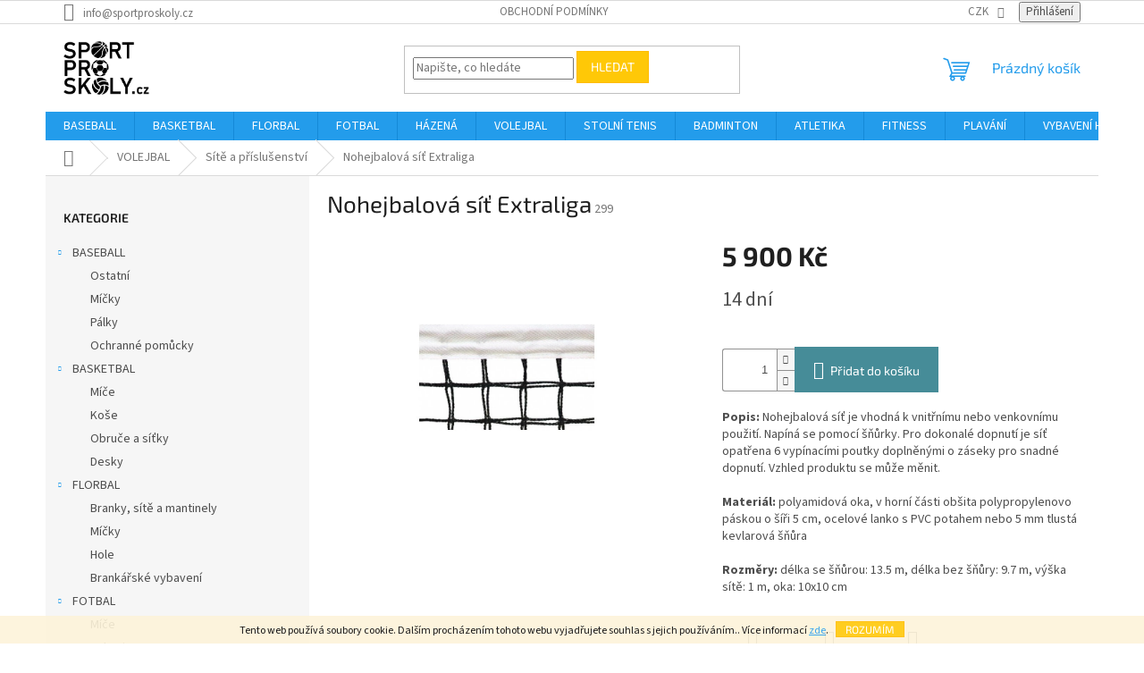

--- FILE ---
content_type: text/html; charset=utf-8
request_url: https://www.sportproskoly.cz/site-2/nohejbalova-sit-extraliga/
body_size: 20562
content:
<!doctype html><html lang="cs" dir="ltr" class="header-background-light external-fonts-loaded"><head><meta charset="utf-8" /><meta name="viewport" content="width=device-width,initial-scale=1" /><title>Nohejbalová síť Extraliga - Sportproškoly</title><link rel="preconnect" href="https://cdn.myshoptet.com" /><link rel="dns-prefetch" href="https://cdn.myshoptet.com" /><link rel="preload" href="https://cdn.myshoptet.com/prj/dist/master/cms/libs/jquery/jquery-1.11.3.min.js" as="script" /><link href="https://cdn.myshoptet.com/prj/dist/master/cms/templates/frontend_templates/shared/css/font-face/source-sans-3.css" rel="stylesheet"><link href="https://cdn.myshoptet.com/prj/dist/master/cms/templates/frontend_templates/shared/css/font-face/exo-2.css" rel="stylesheet"><link href="https://cdn.myshoptet.com/prj/dist/master/shop/dist/font-shoptet-11.css.62c94c7785ff2cea73b2.css" rel="stylesheet"><script>
dataLayer = [];
dataLayer.push({'shoptet' : {
    "pageId": 1254,
    "pageType": "productDetail",
    "currency": "CZK",
    "currencyInfo": {
        "decimalSeparator": ",",
        "exchangeRate": 1,
        "priceDecimalPlaces": 2,
        "symbol": "K\u010d",
        "symbolLeft": 0,
        "thousandSeparator": " "
    },
    "language": "cs",
    "projectId": 308297,
    "product": {
        "id": 299,
        "guid": "ef78040e-ac6e-11e9-ac23-ac1f6b0076ec",
        "hasVariants": false,
        "codes": [
            {
                "code": 299
            }
        ],
        "code": "299",
        "name": "Nohejbalov\u00e1 s\u00ed\u0165 Extraliga",
        "appendix": "",
        "weight": 0,
        "currentCategory": "VOLEJBAL | S\u00edt\u011b a p\u0159\u00edslu\u0161enstv\u00ed",
        "currentCategoryGuid": "ac5208b6-66fa-11ec-a065-0cc47a6c92bc",
        "defaultCategory": "VOLEJBAL | S\u00edt\u011b a p\u0159\u00edslu\u0161enstv\u00ed",
        "defaultCategoryGuid": "ac5208b6-66fa-11ec-a065-0cc47a6c92bc",
        "currency": "CZK",
        "priceWithVat": 5900
    },
    "cartInfo": {
        "id": null,
        "freeShipping": false,
        "freeShippingFrom": null,
        "leftToFreeGift": {
            "formattedPrice": "0 K\u010d",
            "priceLeft": 0
        },
        "freeGift": false,
        "leftToFreeShipping": {
            "priceLeft": null,
            "dependOnRegion": null,
            "formattedPrice": null
        },
        "discountCoupon": [],
        "getNoBillingShippingPrice": {
            "withoutVat": 0,
            "vat": 0,
            "withVat": 0
        },
        "cartItems": [],
        "taxMode": "ORDINARY"
    },
    "cart": [],
    "customer": {
        "priceRatio": 1,
        "priceListId": 1,
        "groupId": null,
        "registered": false,
        "mainAccount": false
    }
}});
</script>
<meta property="og:type" content="website"><meta property="og:site_name" content="sportproskoly.cz"><meta property="og:url" content="https://www.sportproskoly.cz/site-2/nohejbalova-sit-extraliga/"><meta property="og:title" content="Nohejbalová síť Extraliga - Sportproškoly"><meta name="author" content="Sportproškoly"><meta name="web_author" content="Shoptet.cz"><meta name="dcterms.rightsHolder" content="www.sportproskoly.cz"><meta name="robots" content="index,follow"><meta property="og:image" content="https://cdn.myshoptet.com/usr/www.sportproskoly.cz/user/shop/big/299_extraliga-nohejbal.jpg?5d3595e9"><meta property="og:description" content="Nohejbalová síť Extraliga. Popis: Nohejbalová síť je vhodná k vnitřnímu nebo venkovnímu použití. Napíná se pomocí šňůrky. Pro dokonalé dopnutí je síť opatřena 6 vypínacími poutky doplněnými o záseky pro snadné dopnutí. Vzhled produktu se může měnit.Materiál: polyamidová oka, v horní části obšita polypropylenovo páskou…"><meta name="description" content="Nohejbalová síť Extraliga. Popis: Nohejbalová síť je vhodná k vnitřnímu nebo venkovnímu použití. Napíná se pomocí šňůrky. Pro dokonalé dopnutí je síť opatřena 6 vypínacími poutky doplněnými o záseky pro snadné dopnutí. Vzhled produktu se může měnit.Materiál: polyamidová oka, v horní části obšita polypropylenovo páskou…"><meta property="product:price:amount" content="5900"><meta property="product:price:currency" content="CZK"><style>:root {--color-primary: #239ceb;--color-primary-h: 204;--color-primary-s: 83%;--color-primary-l: 53%;--color-primary-hover: #1997e5;--color-primary-hover-h: 203;--color-primary-hover-s: 80%;--color-primary-hover-l: 50%;--color-secondary: #468c98;--color-secondary-h: 189;--color-secondary-s: 37%;--color-secondary-l: 44%;--color-secondary-hover: #3b7580;--color-secondary-hover-h: 190;--color-secondary-hover-s: 37%;--color-secondary-hover-l: 37%;--color-tertiary: #ffc807;--color-tertiary-h: 47;--color-tertiary-s: 100%;--color-tertiary-l: 51%;--color-tertiary-hover: #ffbb00;--color-tertiary-hover-h: 44;--color-tertiary-hover-s: 100%;--color-tertiary-hover-l: 50%;--color-header-background: #ffffff;--template-font: "Source Sans 3";--template-headings-font: "Exo 2";--header-background-url: none;--cookies-notice-background: #1A1937;--cookies-notice-color: #F8FAFB;--cookies-notice-button-hover: #f5f5f5;--cookies-notice-link-hover: #27263f;--templates-update-management-preview-mode-content: "Náhled aktualizací šablony je aktivní pro váš prohlížeč."}</style>
    
    <link href="https://cdn.myshoptet.com/prj/dist/master/shop/dist/main-11.less.5a24dcbbdabfd189c152.css" rel="stylesheet" />
                <link href="https://cdn.myshoptet.com/prj/dist/master/shop/dist/mobile-header-v1-11.less.1ee105d41b5f713c21aa.css" rel="stylesheet" />
    
    <script>var shoptet = shoptet || {};</script>
    <script src="https://cdn.myshoptet.com/prj/dist/master/shop/dist/main-3g-header.js.05f199e7fd2450312de2.js"></script>
<!-- User include --><!-- /User include --><link rel="shortcut icon" href="/favicon.ico" type="image/x-icon" /><link rel="canonical" href="https://www.sportproskoly.cz/site-2/nohejbalova-sit-extraliga/" />    <!-- Global site tag (gtag.js) - Google Analytics -->
    <script async src="https://www.googletagmanager.com/gtag/js?id=UA-146671921-1"></script>
    <script>
        
        window.dataLayer = window.dataLayer || [];
        function gtag(){dataLayer.push(arguments);}
        

        
        gtag('js', new Date());

                gtag('config', 'UA-146671921-1', { 'groups': "UA" });
        
        
        
        
        
        
        
        
                gtag('set', 'currency', 'CZK');

        gtag('event', 'view_item', {
            "send_to": "UA",
            "items": [
                {
                    "id": "299",
                    "name": "Nohejbalov\u00e1 s\u00ed\u0165 Extraliga",
                    "category": "VOLEJBAL \/ S\u00edt\u011b a p\u0159\u00edslu\u0161enstv\u00ed",
                                                            "price": 4876.03
                }
            ]
        });
        
        
        
        
        
        
        
        
        
        
        
        
        document.addEventListener('DOMContentLoaded', function() {
            if (typeof shoptet.tracking !== 'undefined') {
                for (var id in shoptet.tracking.bannersList) {
                    gtag('event', 'view_promotion', {
                        "send_to": "UA",
                        "promotions": [
                            {
                                "id": shoptet.tracking.bannersList[id].id,
                                "name": shoptet.tracking.bannersList[id].name,
                                "position": shoptet.tracking.bannersList[id].position
                            }
                        ]
                    });
                }
            }

            shoptet.consent.onAccept(function(agreements) {
                if (agreements.length !== 0) {
                    console.debug('gtag consent accept');
                    var gtagConsentPayload =  {
                        'ad_storage': agreements.includes(shoptet.config.cookiesConsentOptPersonalisation)
                            ? 'granted' : 'denied',
                        'analytics_storage': agreements.includes(shoptet.config.cookiesConsentOptAnalytics)
                            ? 'granted' : 'denied',
                                                                                                'ad_user_data': agreements.includes(shoptet.config.cookiesConsentOptPersonalisation)
                            ? 'granted' : 'denied',
                        'ad_personalization': agreements.includes(shoptet.config.cookiesConsentOptPersonalisation)
                            ? 'granted' : 'denied',
                        };
                    console.debug('update consent data', gtagConsentPayload);
                    gtag('consent', 'update', gtagConsentPayload);
                    dataLayer.push(
                        { 'event': 'update_consent' }
                    );
                }
            });
        });
    </script>
</head><body class="desktop id-1254 in-site-2 template-11 type-product type-detail multiple-columns-body columns-3 ums_forms_redesign--off ums_a11y_category_page--on ums_discussion_rating_forms--off ums_flags_display_unification--on ums_a11y_login--on mobile-header-version-1"><noscript>
    <style>
        #header {
            padding-top: 0;
            position: relative !important;
            top: 0;
        }
        .header-navigation {
            position: relative !important;
        }
        .overall-wrapper {
            margin: 0 !important;
        }
        body:not(.ready) {
            visibility: visible !important;
        }
    </style>
    <div class="no-javascript">
        <div class="no-javascript__title">Musíte změnit nastavení vašeho prohlížeče</div>
        <div class="no-javascript__text">Podívejte se na: <a href="https://www.google.com/support/bin/answer.py?answer=23852">Jak povolit JavaScript ve vašem prohlížeči</a>.</div>
        <div class="no-javascript__text">Pokud používáte software na blokování reklam, může být nutné povolit JavaScript z této stránky.</div>
        <div class="no-javascript__text">Děkujeme.</div>
    </div>
</noscript>

        <div id="fb-root"></div>
        <script>
            window.fbAsyncInit = function() {
                FB.init({
//                    appId            : 'your-app-id',
                    autoLogAppEvents : true,
                    xfbml            : true,
                    version          : 'v19.0'
                });
            };
        </script>
        <script async defer crossorigin="anonymous" src="https://connect.facebook.net/cs_CZ/sdk.js"></script>    <div class="cookie-ag-wrap">
        <div class="site-msg cookies" data-testid="cookiePopup" data-nosnippet>
            <form action="">
                Tento web používá soubory cookie. Dalším procházením tohoto webu vyjadřujete souhlas s jejich používáním.. Více informací <a href="http://www.sportproskoly.cz/podminky-ochrany-osobnich-udaju/" target="\">zde</a>.
                <button type="submit" class="btn btn-xs btn-default CookiesOK" data-cookie-notice-ttl="7" data-testid="buttonCookieSubmit">Rozumím</button>
            </form>
        </div>
            </div>
<a href="#content" class="skip-link sr-only">Přejít na obsah</a><div class="overall-wrapper"><div class="user-action"><div class="container">
    <div class="user-action-in">
                    <div id="login" class="user-action-login popup-widget login-widget" role="dialog" aria-labelledby="loginHeading">
        <div class="popup-widget-inner">
                            <h2 id="loginHeading">Přihlášení k vašemu účtu</h2><div id="customerLogin"><form action="/action/Customer/Login/" method="post" id="formLoginIncluded" class="csrf-enabled formLogin" data-testid="formLogin"><input type="hidden" name="referer" value="" /><div class="form-group"><div class="input-wrapper email js-validated-element-wrapper no-label"><input type="email" name="email" class="form-control" autofocus placeholder="E-mailová adresa (např. jan@novak.cz)" data-testid="inputEmail" autocomplete="email" required /></div></div><div class="form-group"><div class="input-wrapper password js-validated-element-wrapper no-label"><input type="password" name="password" class="form-control" placeholder="Heslo" data-testid="inputPassword" autocomplete="current-password" required /><span class="no-display">Nemůžete vyplnit toto pole</span><input type="text" name="surname" value="" class="no-display" /></div></div><div class="form-group"><div class="login-wrapper"><button type="submit" class="btn btn-secondary btn-text btn-login" data-testid="buttonSubmit">Přihlásit se</button><div class="password-helper"><a href="/registrace/" data-testid="signup" rel="nofollow">Nová registrace</a><a href="/klient/zapomenute-heslo/" rel="nofollow">Zapomenuté heslo</a></div></div></div></form>
</div>                    </div>
    </div>

                            <div id="cart-widget" class="user-action-cart popup-widget cart-widget loader-wrapper" data-testid="popupCartWidget" role="dialog" aria-hidden="true">
    <div class="popup-widget-inner cart-widget-inner place-cart-here">
        <div class="loader-overlay">
            <div class="loader"></div>
        </div>
    </div>

    <div class="cart-widget-button">
        <a href="/kosik/" class="btn btn-conversion" id="continue-order-button" rel="nofollow" data-testid="buttonNextStep">Pokračovat do košíku</a>
    </div>
</div>
            </div>
</div>
</div><div class="top-navigation-bar" data-testid="topNavigationBar">

    <div class="container">

        <div class="top-navigation-contacts">
            <strong>Zákaznická podpora:</strong><a href="mailto:info@sportproskoly.cz" class="project-email" data-testid="contactboxEmail"><span>info@sportproskoly.cz</span></a>        </div>

                            <div class="top-navigation-menu">
                <div class="top-navigation-menu-trigger"></div>
                <ul class="top-navigation-bar-menu">
                                            <li class="top-navigation-menu-item-39">
                            <a href="/obchodni-podminky/">Obchodní podmínky</a>
                        </li>
                                    </ul>
                <ul class="top-navigation-bar-menu-helper"></ul>
            </div>
        
        <div class="top-navigation-tools">
            <div class="responsive-tools">
                <a href="#" class="toggle-window" data-target="search" aria-label="Hledat" data-testid="linkSearchIcon"></a>
                                                            <a href="#" class="toggle-window" data-target="login"></a>
                                                    <a href="#" class="toggle-window" data-target="navigation" aria-label="Menu" data-testid="hamburgerMenu"></a>
            </div>
                <div class="dropdown">
        <span>Ceny v:</span>
        <button id="topNavigationDropdown" type="button" data-toggle="dropdown" aria-haspopup="true" aria-expanded="false">
            CZK
            <span class="caret"></span>
        </button>
        <ul class="dropdown-menu" aria-labelledby="topNavigationDropdown"><li><a href="/action/Currency/changeCurrency/?currencyCode=CZK" rel="nofollow">CZK</a></li><li><a href="/action/Currency/changeCurrency/?currencyCode=EUR" rel="nofollow">EUR</a></li></ul>
    </div>
            <button class="top-nav-button top-nav-button-login toggle-window" type="button" data-target="login" aria-haspopup="dialog" aria-controls="login" aria-expanded="false" data-testid="signin"><span>Přihlášení</span></button>        </div>

    </div>

</div>
<header id="header"><div class="container navigation-wrapper">
    <div class="header-top">
        <div class="site-name-wrapper">
            <div class="site-name"><a href="/" data-testid="linkWebsiteLogo"><img src="https://cdn.myshoptet.com/usr/www.sportproskoly.cz/user/logos/kreslic___pl__tno_2-1.jpg" alt="Sportproškoly" fetchpriority="low" /></a></div>        </div>
        <div class="search" itemscope itemtype="https://schema.org/WebSite">
            <meta itemprop="headline" content="Sítě a příslušenství"/><meta itemprop="url" content="https://www.sportproskoly.cz"/><meta itemprop="text" content="Nohejbalová síť Extraliga. Popis: Nohejbalová síť je vhodná k vnitřnímu nebo venkovnímu použití. Napíná se pomocí šňůrky. Pro dokonalé dopnutí je síť opatřena 6 vypínacími poutky doplněnými o záseky pro snadné dopnutí. Vzhled produktu se může měnit.Materiál: polyamidová oka, v horní části obšita polypropylenovo..."/>            <form action="/action/ProductSearch/prepareString/" method="post"
    id="formSearchForm" class="search-form compact-form js-search-main"
    itemprop="potentialAction" itemscope itemtype="https://schema.org/SearchAction" data-testid="searchForm">
    <fieldset>
        <meta itemprop="target"
            content="https://www.sportproskoly.cz/vyhledavani/?string={string}"/>
        <input type="hidden" name="language" value="cs"/>
        
            
<input
    type="search"
    name="string"
        class="query-input form-control search-input js-search-input"
    placeholder="Napište, co hledáte"
    autocomplete="off"
    required
    itemprop="query-input"
    aria-label="Vyhledávání"
    data-testid="searchInput"
>
            <button type="submit" class="btn btn-default" data-testid="searchBtn">Hledat</button>
        
    </fieldset>
</form>
        </div>
        <div class="navigation-buttons">
                
    <a href="/kosik/" class="btn btn-icon toggle-window cart-count" data-target="cart" data-hover="true" data-redirect="true" data-testid="headerCart" rel="nofollow" aria-haspopup="dialog" aria-expanded="false" aria-controls="cart-widget">
        
                <span class="sr-only">Nákupní košík</span>
        
            <span class="cart-price visible-lg-inline-block" data-testid="headerCartPrice">
                                    Prázdný košík                            </span>
        
    
            </a>
        </div>
    </div>
    <nav id="navigation" aria-label="Hlavní menu" data-collapsible="true"><div class="navigation-in menu"><ul class="menu-level-1" role="menubar" data-testid="headerMenuItems"><li class="menu-item-1158" role="none"><a href="/baseball-2/" data-testid="headerMenuItem" role="menuitem" aria-expanded="false"><b>BASEBALL</b></a></li>
<li class="menu-item-1161" role="none"><a href="/basketbal-2/" data-testid="headerMenuItem" role="menuitem" aria-expanded="false"><b>BASKETBAL</b></a></li>
<li class="menu-item-1164" role="none"><a href="/florbal-2/" data-testid="headerMenuItem" role="menuitem" aria-expanded="false"><b>FLORBAL</b></a></li>
<li class="menu-item-1167" role="none"><a href="/fotbal-2/" data-testid="headerMenuItem" role="menuitem" aria-expanded="false"><b>FOTBAL</b></a></li>
<li class="menu-item-1170" role="none"><a href="/hazena-2/" data-testid="headerMenuItem" role="menuitem" aria-expanded="false"><b>HÁZENÁ</b></a></li>
<li class="menu-item-1173" role="none"><a href="/volejbal-2/" data-testid="headerMenuItem" role="menuitem" aria-expanded="false"><b>VOLEJBAL</b></a></li>
<li class="menu-item-1176" role="none"><a href="/stolni-tenis-2/" data-testid="headerMenuItem" role="menuitem" aria-expanded="false"><b>STOLNÍ TENIS</b></a></li>
<li class="menu-item-1155" role="none"><a href="/badminton-2/" data-testid="headerMenuItem" role="menuitem" aria-expanded="false"><b>BADMINTON</b></a></li>
<li class="menu-item-1335" role="none"><a href="/atletika/" data-testid="headerMenuItem" role="menuitem" aria-expanded="false"><b>ATLETIKA</b></a></li>
<li class="menu-item-1179" role="none"><a href="/fitness-2/" data-testid="headerMenuItem" role="menuitem" aria-expanded="false"><b>FITNESS</b></a></li>
<li class="menu-item-1362" role="none"><a href="/plavani/" data-testid="headerMenuItem" role="menuitem" aria-expanded="false"><b>PLAVÁNÍ</b></a></li>
<li class="menu-item-1182" role="none"><a href="/vybaveni-hriste/" data-testid="headerMenuItem" role="menuitem" aria-expanded="false"><b>VYBAVENÍ HRIŠTĚ</b></a></li>
<li class="menu-item-1185" role="none"><a href="/prislusenstvi-k-micum/" data-testid="headerMenuItem" role="menuitem" aria-expanded="false"><b>PŘÍSLUŠENSTVÍ K MÍČŮM</b></a></li>
<li class="menu-item-1188" role="none"><a href="/ostatni-2/" data-testid="headerMenuItem" role="menuitem" aria-expanded="false"><b>OSTATNÍ</b></a></li>
<li class="menu-item-1341" role="none"><a href="/kinball-2/" data-testid="headerMenuItem" role="menuitem" aria-expanded="false"><b>KINBALL</b></a></li>
<li class="menu-item-1424" role="none"><a href="/netradicni-hry/" data-testid="headerMenuItem" role="menuitem" aria-expanded="false"><b>NETRADIČNÍ HRY</b></a></li>
<li class="menu-item-1191" role="none"><a href="/materska-skola-2/" data-testid="headerMenuItem" role="menuitem" aria-expanded="false"><b>MATEŘSKÁ ŠKOLA</b></a></li>
<li class="menu-item-1356" role="none"><a href="/specialni-zs-a-ms-2/" data-testid="headerMenuItem" role="menuitem" aria-expanded="false"><b>SPECIÁLNÍ ZŠ A MŠ</b></a></li>
<li class="menu-item-1457" role="none"><a href="/vybijena/" data-testid="headerMenuItem" role="menuitem" aria-expanded="false"><b>VYBÍJENÁ</b></a></li>
<li class="menu-item-1463" role="none"><a href="/rugby/" data-testid="headerMenuItem" role="menuitem" aria-expanded="false"><b>RUGBY</b></a></li>
</ul>
    <ul class="navigationActions" role="menu">
                    <li class="ext" role="none">
                <a href="#">
                                            <span>
                            <span>Měna</span>
                            <span>(CZK)</span>
                        </span>
                                        <span class="submenu-arrow"></span>
                </a>
                <ul class="navigationActions__submenu menu-level-2" role="menu">
                    <li role="none">
                                                    <ul role="menu">
                                                                    <li class="navigationActions__submenu__item navigationActions__submenu__item--active" role="none">
                                        <a href="/action/Currency/changeCurrency/?currencyCode=CZK" rel="nofollow" role="menuitem">CZK</a>
                                    </li>
                                                                    <li class="navigationActions__submenu__item" role="none">
                                        <a href="/action/Currency/changeCurrency/?currencyCode=EUR" rel="nofollow" role="menuitem">EUR</a>
                                    </li>
                                                            </ul>
                                                                    </li>
                </ul>
            </li>
                            <li role="none">
                                    <a href="/login/?backTo=%2Fsite-2%2Fnohejbalova-sit-extraliga%2F" rel="nofollow" data-testid="signin" role="menuitem"><span>Přihlášení</span></a>
                            </li>
                        </ul>
</div><span class="navigation-close"></span></nav><div class="menu-helper" data-testid="hamburgerMenu"><span>Více</span></div>
</div></header><!-- / header -->


                    <div class="container breadcrumbs-wrapper">
            <div class="breadcrumbs navigation-home-icon-wrapper" itemscope itemtype="https://schema.org/BreadcrumbList">
                                                                            <span id="navigation-first" data-basetitle="Sportproškoly" itemprop="itemListElement" itemscope itemtype="https://schema.org/ListItem">
                <a href="/" itemprop="item" class="navigation-home-icon"><span class="sr-only" itemprop="name">Domů</span></a>
                <span class="navigation-bullet">/</span>
                <meta itemprop="position" content="1" />
            </span>
                                <span id="navigation-1" itemprop="itemListElement" itemscope itemtype="https://schema.org/ListItem">
                <a href="/volejbal-2/" itemprop="item" data-testid="breadcrumbsSecondLevel"><span itemprop="name">VOLEJBAL</span></a>
                <span class="navigation-bullet">/</span>
                <meta itemprop="position" content="2" />
            </span>
                                <span id="navigation-2" itemprop="itemListElement" itemscope itemtype="https://schema.org/ListItem">
                <a href="/site-2/" itemprop="item" data-testid="breadcrumbsSecondLevel"><span itemprop="name">Sítě a příslušenství</span></a>
                <span class="navigation-bullet">/</span>
                <meta itemprop="position" content="3" />
            </span>
                                            <span id="navigation-3" itemprop="itemListElement" itemscope itemtype="https://schema.org/ListItem" data-testid="breadcrumbsLastLevel">
                <meta itemprop="item" content="https://www.sportproskoly.cz/site-2/nohejbalova-sit-extraliga/" />
                <meta itemprop="position" content="4" />
                <span itemprop="name" data-title="Nohejbalová síť Extraliga">Nohejbalová síť Extraliga <span class="appendix"></span></span>
            </span>
            </div>
        </div>
    
<div id="content-wrapper" class="container content-wrapper">
    
    <div class="content-wrapper-in">
                                                <aside class="sidebar sidebar-left"  data-testid="sidebarMenu">
                                                                                                <div class="sidebar-inner">
                                                                                                        <div class="box box-bg-variant box-categories">    <div class="skip-link__wrapper">
        <span id="categories-start" class="skip-link__target js-skip-link__target sr-only" tabindex="-1">&nbsp;</span>
        <a href="#categories-end" class="skip-link skip-link--start sr-only js-skip-link--start">Přeskočit kategorie</a>
    </div>

<h4>Kategorie</h4>


<div id="categories"><div class="categories cat-01 expandable expanded" id="cat-1158"><div class="topic"><a href="/baseball-2/">BASEBALL<span class="cat-trigger">&nbsp;</span></a></div>

                    <ul class=" expanded">
                                        <li >
                <a href="/ostatni/">
                    Ostatní
                                    </a>
                                                                </li>
                                <li >
                <a href="/micky/">
                    Míčky
                                    </a>
                                                                </li>
                                <li >
                <a href="/palky-2/">
                    Pálky
                                    </a>
                                                                </li>
                                <li >
                <a href="/ochranne-pomucky/">
                    Ochranné pomůcky
                                    </a>
                                                                </li>
                </ul>
    </div><div class="categories cat-02 expandable expanded" id="cat-1161"><div class="topic"><a href="/basketbal-2/">BASKETBAL<span class="cat-trigger">&nbsp;</span></a></div>

                    <ul class=" expanded">
                                        <li >
                <a href="/mise/">
                    Míče
                                    </a>
                                                                </li>
                                <li >
                <a href="/kose/">
                    Koše
                                    </a>
                                                                </li>
                                <li >
                <a href="/obruce/">
                    Obruče a síťky
                                    </a>
                                                                </li>
                                <li >
                <a href="/desky/">
                    Desky
                                    </a>
                                                                </li>
                </ul>
    </div><div class="categories cat-01 expandable expanded" id="cat-1164"><div class="topic"><a href="/florbal-2/">FLORBAL<span class="cat-trigger">&nbsp;</span></a></div>

                    <ul class=" expanded">
                                        <li >
                <a href="/branky-site-a-mantinely/">
                    Branky, sítě a mantinely
                                    </a>
                                                                </li>
                                <li >
                <a href="/micky-2/">
                    Míčky
                                    </a>
                                                                </li>
                                <li >
                <a href="/hole/">
                    Hole
                                    </a>
                                                                </li>
                                <li >
                <a href="/brankarske-vybaveni/">
                    Brankářské vybavení
                                    </a>
                                                                </li>
                </ul>
    </div><div class="categories cat-02 expandable expanded" id="cat-1167"><div class="topic"><a href="/fotbal-2/">FOTBAL<span class="cat-trigger">&nbsp;</span></a></div>

                    <ul class=" expanded">
                                        <li >
                <a href="/mice-3/">
                    Míče
                                    </a>
                                                                </li>
                                <li >
                <a href="/rukavice/">
                    Rukavice
                                    </a>
                                                                </li>
                                <li >
                <a href="/branky-a-site-2/">
                    Branky a sítě
                                    </a>
                                                                </li>
                </ul>
    </div><div class="categories cat-01 expandable expanded" id="cat-1170"><div class="topic"><a href="/hazena-2/">HÁZENÁ<span class="cat-trigger">&nbsp;</span></a></div>

                    <ul class=" expanded">
                                        <li >
                <a href="/mice-4/">
                    Míče
                                    </a>
                                                                </li>
                                <li >
                <a href="/branky-a-site-3/">
                    Branky a sítě
                                    </a>
                                                                </li>
                </ul>
    </div><div class="categories cat-02 expandable active expanded" id="cat-1173"><div class="topic child-active"><a href="/volejbal-2/">VOLEJBAL<span class="cat-trigger">&nbsp;</span></a></div>

                    <ul class=" active expanded">
                                        <li >
                <a href="/mice-5/">
                    Míče
                                    </a>
                                                                </li>
                                <li class="
                active                                                 ">
                <a href="/site-2/">
                    Sítě a příslušenství
                                    </a>
                                                                </li>
                </ul>
    </div><div class="categories cat-01 expandable expanded" id="cat-1176"><div class="topic"><a href="/stolni-tenis-2/">STOLNÍ TENIS<span class="cat-trigger">&nbsp;</span></a></div>

                    <ul class=" expanded">
                                        <li >
                <a href="/sitky-2/">
                    Síťky
                                    </a>
                                                                </li>
                                <li >
                <a href="/micky-3/">
                    Míčky
                                    </a>
                                                                </li>
                                <li >
                <a href="/palky-3/">
                    Pálky
                                    </a>
                                                                </li>
                </ul>
    </div><div class="categories cat-02 expandable expanded" id="cat-1155"><div class="topic"><a href="/badminton-2/">BADMINTON<span class="cat-trigger">&nbsp;</span></a></div>

                    <ul class=" expanded">
                                        <li >
                <a href="/palky/">
                    Pálky
                                    </a>
                                                                </li>
                                <li >
                <a href="/micky-4/">
                    Míčky
                                    </a>
                                                                </li>
                                <li >
                <a href="/sitky/">
                    Síťky
                                    </a>
                                                                </li>
                </ul>
    </div><div class="categories cat-01 expandable expanded" id="cat-1335"><div class="topic"><a href="/atletika/">ATLETIKA<span class="cat-trigger">&nbsp;</span></a></div>

                    <ul class=" expanded">
                                        <li >
                <a href="/kriketove-micky/">
                    Hod
                                    </a>
                                                                </li>
                                <li >
                <a href="/beh/">
                    Běh
                                    </a>
                                                                </li>
                                <li >
                <a href="/skok/">
                    Skok
                                    </a>
                                                                </li>
                                <li >
                <a href="/pasma--stopky/">
                    Pásma, stopky
                                    </a>
                                                                </li>
                                <li >
                <a href="/prekazky/">
                    Překážky a frekvenční žebříky
                                    </a>
                                                                </li>
                </ul>
    </div><div class="categories cat-02 expandable expanded" id="cat-1179"><div class="topic"><a href="/fitness-2/">FITNESS<span class="cat-trigger">&nbsp;</span></a></div>

                    <ul class=" expanded">
                                        <li >
                <a href="/mice-6/">
                    Míče
                                    </a>
                                                                </li>
                                <li >
                <a href="/podlozky-a-karimatky/">
                    Podložky a karimatky
                                    </a>
                                                                </li>
                                <li >
                <a href="/vybaveni-posilovny/">
                    Vybavení posilovny
                                    </a>
                                                                </li>
                                <li >
                <a href="/svihadla-a-lana-2/">
                    Švihadla a lana
                                    </a>
                                                                </li>
                                <li >
                <a href="/balancni-prvky/">
                    Balanční prvky
                                    </a>
                                                                </li>
                                <li >
                <a href="/cinky/">
                    Činky
                                    </a>
                                                                </li>
                                <li >
                <a href="/trampoliny/">
                    Trampolíny
                                    </a>
                                                                </li>
                </ul>
    </div><div class="categories cat-01 expanded" id="cat-1362"><div class="topic"><a href="/plavani/">PLAVÁNÍ<span class="cat-trigger">&nbsp;</span></a></div></div><div class="categories cat-02 expandable expanded" id="cat-1182"><div class="topic"><a href="/vybaveni-hriste/">VYBAVENÍ HRIŠTĚ<span class="cat-trigger">&nbsp;</span></a></div>

                    <ul class=" expanded">
                                        <li >
                <a href="/naradi-2/">
                    Nářadí
                                    </a>
                                                                </li>
                                <li >
                <a href="/ochranne-site/">
                    Ochranné sítě
                                    </a>
                                                                </li>
                                <li >
                <a href="/zinenky-2/">
                    Žíněnky
                                    </a>
                                                                </li>
                                <li >
                <a href="/gymnasticke-koberce/">
                    Gymnastické koberce
                                    </a>
                                                                </li>
                                <li >
                <a href="/molitanove-gymnastcike-prvky/">
                    Molitanové gymnastciké prvky
                                    </a>
                                                                </li>
                                <li >
                <a href="/pocitadla-a-ukazatele-skore/">
                    Počítadla a ukazatelé skóre
                                    </a>
                                                                </li>
                </ul>
    </div><div class="categories cat-01 expandable expanded" id="cat-1185"><div class="topic"><a href="/prislusenstvi-k-micum/">PŘÍSLUŠENSTVÍ K MÍČŮM<span class="cat-trigger">&nbsp;</span></a></div>

                    <ul class=" expanded">
                                        <li >
                <a href="/vaky-a-site/">
                    Vaky a sítě
                                    </a>
                                                                </li>
                                <li >
                <a href="/pumpy-a-kompresory/">
                    Pumpy a kompresory
                                    </a>
                                                                </li>
                                <li >
                <a href="/jehlicky/">
                    Jehličky
                                    </a>
                                                                </li>
                                <li >
                <a href="/stojany-a-voziky/">
                    Stojany a vozíky
                                    </a>
                                                                </li>
                </ul>
    </div><div class="categories cat-02 expandable expanded" id="cat-1188"><div class="topic"><a href="/ostatni-2/">OSTATNÍ<span class="cat-trigger">&nbsp;</span></a></div>

                    <ul class=" expanded">
                                        <li >
                <a href="/rozlisovaci-dresy-3/">
                    Rozlišovací dresy
                                    </a>
                                                                </li>
                                <li >
                <a href="/kuzely-2/">
                    Kužely a kopule
                                    </a>
                                                                </li>
                                <li >
                <a href="/plastove-tyce/">
                    Plastové tyče
                                    </a>
                                                                </li>
                                <li >
                <a href="/ruzne/">
                    Různé
                                    </a>
                                                                </li>
                </ul>
    </div><div class="categories cat-01 expanded" id="cat-1341"><div class="topic"><a href="/kinball-2/">KINBALL<span class="cat-trigger">&nbsp;</span></a></div></div><div class="categories cat-02 expanded" id="cat-1424"><div class="topic"><a href="/netradicni-hry/">NETRADIČNÍ HRY<span class="cat-trigger">&nbsp;</span></a></div></div><div class="categories cat-01 expandable expanded" id="cat-1191"><div class="topic"><a href="/materska-skola-2/">MATEŘSKÁ ŠKOLA<span class="cat-trigger">&nbsp;</span></a></div>

                    <ul class=" expanded">
                                        <li >
                <a href="/naucne-prvky-2/">
                    Naučné prvky
                                    </a>
                                                                </li>
                                <li >
                <a href="/mice-7/">
                    Míče
                                    </a>
                                                                </li>
                                <li >
                <a href="/branky-4/">
                    Branky
                                    </a>
                                                                </li>
                                <li >
                <a href="/odrazela-a-kolobezky/">
                    Odrážela a koloběžky
                                    </a>
                                                                </li>
                                <li >
                <a href="/balancni-prvky-2/">
                    Balanční prvky
                                    </a>
                                                                </li>
                                <li >
                <a href="/padaky-2/">
                    Padáky
                                    </a>
                                                                </li>
                                <li >
                <a href="/obruce-a-ringo/">
                    Obruče, ringo a tyče
                                    </a>
                                                                </li>
                                <li >
                <a href="/ostatni-3/">
                    Ostatní
                                    </a>
                                                                </li>
                                <li >
                <a href="/venkovni-pomucky-2/">
                    Venkovní pomůcky
                                    </a>
                                                                </li>
                </ul>
    </div><div class="categories cat-02 expandable expanded" id="cat-1356"><div class="topic"><a href="/specialni-zs-a-ms-2/">SPECIÁLNÍ ZŠ A MŠ<span class="cat-trigger">&nbsp;</span></a></div>

                    <ul class=" expanded">
                                        <li >
                <a href="/zatezova-zviratka-2/">
                    Zátěžová zvířátka
                                    </a>
                                                                </li>
                                <li >
                <a href="/senzoricke-pomucky/">
                    Senzorické pomůcky
                                    </a>
                                                                </li>
                </ul>
    </div><div class="categories cat-01 expanded" id="cat-1457"><div class="topic"><a href="/vybijena/">VYBÍJENÁ<span class="cat-trigger">&nbsp;</span></a></div></div><div class="categories cat-02 expanded" id="cat-1463"><div class="topic"><a href="/rugby/">RUGBY<span class="cat-trigger">&nbsp;</span></a></div></div></div>

    <div class="skip-link__wrapper">
        <a href="#categories-start" class="skip-link skip-link--end sr-only js-skip-link--end" tabindex="-1" hidden>Přeskočit kategorie</a>
        <span id="categories-end" class="skip-link__target js-skip-link__target sr-only" tabindex="-1">&nbsp;</span>
    </div>
</div>
                                                                                                                                                                            <div class="box box-bg-default box-sm box-topProducts">        <div class="top-products-wrapper js-top10" >
        <h4><span>Top 3 produkty</span></h4>
        <ol class="top-products">
                            <li class="display-image">
                                            <a href="/hole/skolni-florbalova-hul/" class="top-products-image">
                            <img src="data:image/svg+xml,%3Csvg%20width%3D%22100%22%20height%3D%22100%22%20xmlns%3D%22http%3A%2F%2Fwww.w3.org%2F2000%2Fsvg%22%3E%3C%2Fsvg%3E" alt="Nová florbalka" width="100" height="100"  data-src="https://cdn.myshoptet.com/usr/www.sportproskoly.cz/user/shop/related/368-1_nova-florbalka.jpg?66f11161" fetchpriority="low" />
                        </a>
                                        <a href="/hole/skolni-florbalova-hul/" class="top-products-content">
                        <span class="top-products-name">  Školní florbalová hůl</span>
                        
                                                        <strong>
                                650 Kč
                                

                            </strong>
                                                    
                    </a>
                </li>
                            <li class="display-image">
                                            <a href="/svihadla-a-lana-2/gymnasticke-svihadlo/" class="top-products-image">
                            <img src="data:image/svg+xml,%3Csvg%20width%3D%22100%22%20height%3D%22100%22%20xmlns%3D%22http%3A%2F%2Fwww.w3.org%2F2000%2Fsvg%22%3E%3C%2Fsvg%3E" alt="gym.švihadlo" width="100" height="100"  data-src="https://cdn.myshoptet.com/usr/www.sportproskoly.cz/user/shop/related/200_gym-svihadlo.jpg?5d2c6afd" fetchpriority="low" />
                        </a>
                                        <a href="/svihadla-a-lana-2/gymnasticke-svihadlo/" class="top-products-content">
                        <span class="top-products-name">  Gymnastické Švihadlo</span>
                        
                                                        <strong>
                                130 Kč
                                

                            </strong>
                                                    
                    </a>
                </li>
                            <li class="display-image">
                                            <a href="/ostatni-2/rozlisovaci-dres/" class="top-products-image">
                            <img src="data:image/svg+xml,%3Csvg%20width%3D%22100%22%20height%3D%22100%22%20xmlns%3D%22http%3A%2F%2Fwww.w3.org%2F2000%2Fsvg%22%3E%3C%2Fsvg%3E" alt="Rozlišovací dres" width="100" height="100"  data-src="https://cdn.myshoptet.com/usr/www.sportproskoly.cz/user/shop/related/890_rozlisovaci-dres.jpg?66a9ffbe" fetchpriority="low" />
                        </a>
                                        <a href="/ostatni-2/rozlisovaci-dres/" class="top-products-content">
                        <span class="top-products-name">  Rozlišovací dres</span>
                        
                                                        <strong>
                                150 Kč
                                

                            </strong>
                                                    
                    </a>
                </li>
                    </ol>
    </div>
</div>
                                                                        <div class="banner"><div class="banner-wrapper banner1"><img data-src="https://cdn.myshoptet.com/usr/www.sportproskoly.cz/user/banners/nov___cena_dopravy_jpeg.jpg?687f31b7" src="data:image/svg+xml,%3Csvg%20width%3D%22600%22%20height%3D%22360%22%20xmlns%3D%22http%3A%2F%2Fwww.w3.org%2F2000%2Fsvg%22%3E%3C%2Fsvg%3E" fetchpriority="low" alt="Ceny dopravy Česká Republika" width="600" height="360" /></div></div>
                                        </div>
                                                            </aside>
                            <main id="content" class="content narrow">
                            
<div class="p-detail" itemscope itemtype="https://schema.org/Product">

    
    <meta itemprop="name" content="Nohejbalová síť Extraliga" />
    <meta itemprop="category" content="Úvodní stránka &gt; VOLEJBAL &gt; Sítě a příslušenství &gt; Nohejbalová síť Extraliga" />
    <meta itemprop="url" content="https://www.sportproskoly.cz/site-2/nohejbalova-sit-extraliga/" />
    <meta itemprop="image" content="https://cdn.myshoptet.com/usr/www.sportproskoly.cz/user/shop/big/299_extraliga-nohejbal.jpg?5d3595e9" />
            <meta itemprop="description" content="Popis: Nohejbalová síť je vhodná k vnitřnímu nebo venkovnímu použití. Napíná se pomocí šňůrky. Pro dokonalé dopnutí je síť opatřena 6 vypínacími poutky doplněnými o záseky pro snadné dopnutí. Vzhled produktu se může měnit.Materiál: polyamidová oka, v horní části obšita polypropylenovo páskou o šíři 5 cm, ocelové lanko s PVC potahem nebo 5 mm tlustá kevlarová šňůraRozměry: délka se šňůrou: 13.5 m, délka bez šňůry: 9.7 m, výška sítě: 1 m, oka: 10x10 cm" />
                                            
        <div class="p-detail-inner">

        <div class="p-detail-inner-header">
            <h1>
                  Nohejbalová síť Extraliga            </h1>

                <span class="p-code">
        <span class="p-code-label">Kód:</span>
                    <span>299</span>
            </span>
        </div>

        <form action="/action/Cart/addCartItem/" method="post" id="product-detail-form" class="pr-action csrf-enabled" data-testid="formProduct">

            <meta itemprop="productID" content="299" /><meta itemprop="identifier" content="ef78040e-ac6e-11e9-ac23-ac1f6b0076ec" /><meta itemprop="sku" content="299" /><span itemprop="offers" itemscope itemtype="https://schema.org/Offer"><meta itemprop="url" content="https://www.sportproskoly.cz/site-2/nohejbalova-sit-extraliga/" /><meta itemprop="price" content="5900.00" /><meta itemprop="priceCurrency" content="CZK" /><link itemprop="itemCondition" href="https://schema.org/NewCondition" /></span><input type="hidden" name="productId" value="299" /><input type="hidden" name="priceId" value="578" /><input type="hidden" name="language" value="cs" />

            <div class="row product-top">

                <div class="col-xs-12">

                    <div class="p-detail-info">
                        
                        
                        
                    </div>

                </div>

                <div class="col-xs-12 col-lg-6 p-image-wrapper">

                    
                    <div class="p-image" style="" data-testid="mainImage">

                        

    


                        

<a href="https://cdn.myshoptet.com/usr/www.sportproskoly.cz/user/shop/big/299_extraliga-nohejbal.jpg?5d3595e9" class="p-main-image cloud-zoom cbox" data-href="https://cdn.myshoptet.com/usr/www.sportproskoly.cz/user/shop/orig/299_extraliga-nohejbal.jpg?5d3595e9"><img src="https://cdn.myshoptet.com/usr/www.sportproskoly.cz/user/shop/big/299_extraliga-nohejbal.jpg?5d3595e9" alt="extraliga nohejbal" width="1024" height="768"  fetchpriority="high" />
</a>                    </div>

                    
                </div>

                <div class="col-xs-12 col-lg-6 p-info-wrapper">

                    
                    
                        <div class="p-final-price-wrapper">

                                                                                    <strong class="price-final" data-testid="productCardPrice">
            <span class="price-final-holder">
                5 900 Kč
    

        </span>
    </strong>
                                                            <span class="price-measure">
                    
                        </span>
                            

                        </div>

                    
                    
                                                                                    <div class="availability-value" title="Dostupnost">
                                    

    
    <span class="availability-label" data-testid="labelAvailability">
                    14 dní            </span>
    
                                </div>
                                                    
                        <table class="detail-parameters">
                            <tbody>
                            
                            
                            
                                                                                    </tbody>
                        </table>

                                                                            
                            <div class="add-to-cart" data-testid="divAddToCart">
                
<span class="quantity">
    <span
        class="increase-tooltip js-increase-tooltip"
        data-trigger="manual"
        data-container="body"
        data-original-title="Není možné zakoupit více než 9999 ks."
        aria-hidden="true"
        role="tooltip"
        data-testid="tooltip">
    </span>

    <span
        class="decrease-tooltip js-decrease-tooltip"
        data-trigger="manual"
        data-container="body"
        data-original-title="Minimální množství, které lze zakoupit, je 1 ks."
        aria-hidden="true"
        role="tooltip"
        data-testid="tooltip">
    </span>
    <label>
        <input
            type="number"
            name="amount"
            value="1"
            class="amount"
            autocomplete="off"
            data-decimals="0"
                        step="1"
            min="1"
            max="9999"
            aria-label="Množství"
            data-testid="cartAmount"/>
    </label>

    <button
        class="increase"
        type="button"
        aria-label="Zvýšit množství o 1"
        data-testid="increase">
            <span class="increase__sign">&plus;</span>
    </button>

    <button
        class="decrease"
        type="button"
        aria-label="Snížit množství o 1"
        data-testid="decrease">
            <span class="decrease__sign">&minus;</span>
    </button>
</span>
                    
    <button type="submit" class="btn btn-lg btn-conversion add-to-cart-button" data-testid="buttonAddToCart" aria-label="Přidat do košíku Nohejbalová síť Extraliga">Přidat do košíku</button>

            </div>
                    
                    
                    

                                            <div class="p-short-description" data-testid="productCardShortDescr">
                            <p><span><strong>Popis:</strong> Nohejbalová síť je vhodná k vnitřnímu nebo venkovnímu použití. Napíná se pomocí šňůrky. Pro dokonalé dopnutí je síť opatřena 6 vypínacími poutky doplněnými o záseky pro snadné dopnutí. Vzhled produktu se může měnit.<br /></span><strong><br />Materiál:</strong> polyamidová oka, v horní části obšita polypropylenovo páskou o šíři 5 cm, ocelové lanko s PVC potahem nebo 5 mm tlustá kevlarová šňůra<br /><br /><strong>Rozměry:</strong> délka se šňůrou: 13.5 m, délka bez šňůry: 9.7 m, výška sítě: 1 m, oka: 10x10 cm</p>
                        </div>
                    
                    
                    <div class="social-buttons-wrapper">
                        <div class="link-icons" data-testid="productDetailActionIcons">
    <a href="#" class="link-icon print" title="Tisknout produkt"><span>Tisk</span></a>
    <a href="/site-2/nohejbalova-sit-extraliga:dotaz/" class="link-icon chat" title="Mluvit s prodejcem" rel="nofollow"><span>Zeptat se</span></a>
                <a href="#" class="link-icon share js-share-buttons-trigger" title="Sdílet produkt"><span>Sdílet</span></a>
    </div>
                            <div class="social-buttons no-display">
                    <div class="twitter">
                <script>
        window.twttr = (function(d, s, id) {
            var js, fjs = d.getElementsByTagName(s)[0],
                t = window.twttr || {};
            if (d.getElementById(id)) return t;
            js = d.createElement(s);
            js.id = id;
            js.src = "https://platform.twitter.com/widgets.js";
            fjs.parentNode.insertBefore(js, fjs);
            t._e = [];
            t.ready = function(f) {
                t._e.push(f);
            };
            return t;
        }(document, "script", "twitter-wjs"));
        </script>

<a
    href="https://twitter.com/share"
    class="twitter-share-button"
        data-lang="cs"
    data-url="https://www.sportproskoly.cz/site-2/nohejbalova-sit-extraliga/"
>Tweet</a>

            </div>
                    <div class="facebook">
                <div
            data-layout="button"
        class="fb-share-button"
    >
</div>

            </div>
                                <div class="close-wrapper">
        <a href="#" class="close-after js-share-buttons-trigger" title="Sdílet produkt">Zavřít</a>
    </div>

            </div>
                    </div>

                    
                </div>

            </div>

        </form>
    </div>

    
        
    
        
    <div class="shp-tabs-wrapper p-detail-tabs-wrapper">
        <div class="row">
            <div class="col-sm-12 shp-tabs-row responsive-nav">
                <div class="shp-tabs-holder">
    <ul id="p-detail-tabs" class="shp-tabs p-detail-tabs visible-links" role="tablist">
                            <li class="shp-tab active" data-testid="tabDescription">
                <a href="#description" class="shp-tab-link" role="tab" data-toggle="tab">Popis</a>
            </li>
                                                                                                                         <li class="shp-tab" data-testid="tabDiscussion">
                                <a href="#productDiscussion" class="shp-tab-link" role="tab" data-toggle="tab">Diskuze</a>
            </li>
                                        </ul>
</div>
            </div>
            <div class="col-sm-12 ">
                <div id="tab-content" class="tab-content">
                                                                                                            <div id="description" class="tab-pane fade in active" role="tabpanel">
        <div class="description-inner">
            <div class="basic-description">
                <h3>Detailní popis produktu</h3>
                                    <p>Popis produktu není dostupný</p>
                            </div>
            
    
        </div>
    </div>
                                                                                                                                                    <div id="productDiscussion" class="tab-pane fade" role="tabpanel" data-testid="areaDiscussion">
        <div id="discussionWrapper" class="discussion-wrapper unveil-wrapper" data-parent-tab="productDiscussion" data-testid="wrapperDiscussion">
                                    
    <div class="discussionContainer js-discussion-container" data-editorid="discussion">
                    <p data-testid="textCommentNotice">Buďte první, kdo napíše příspěvek k této položce. </p>
                                                        <div class="add-comment discussion-form-trigger" data-unveil="discussion-form" aria-expanded="false" aria-controls="discussion-form" role="button">
                <span class="link-like comment-icon" data-testid="buttonAddComment">Přidat komentář</span>
                        </div>
                        <div id="discussion-form" class="discussion-form vote-form js-hidden">
                            <form action="/action/ProductDiscussion/addPost/" method="post" id="formDiscussion" data-testid="formDiscussion">
    <input type="hidden" name="formId" value="9" />
    <input type="hidden" name="discussionEntityId" value="299" />
            <div class="row">
        <div class="form-group col-xs-12 col-sm-6">
            <input type="text" name="fullName" value="" id="fullName" class="form-control" placeholder="Jméno" data-testid="inputUserName"/>
                        <span class="no-display">Nevyplňujte toto pole:</span>
            <input type="text" name="surname" value="" class="no-display" />
        </div>
        <div class="form-group js-validated-element-wrapper no-label col-xs-12 col-sm-6">
            <input type="email" name="email" value="" id="email" class="form-control js-validate-required" placeholder="E-mail" data-testid="inputEmail"/>
        </div>
        <div class="col-xs-12">
            <div class="form-group">
                <input type="text" name="title" id="title" class="form-control" placeholder="Název" data-testid="inputTitle" />
            </div>
            <div class="form-group no-label js-validated-element-wrapper">
                <textarea name="message" id="message" class="form-control js-validate-required" rows="7" placeholder="Komentář" data-testid="inputMessage"></textarea>
            </div>
                                <div class="form-group js-validated-element-wrapper consents consents-first">
            <input
                type="hidden"
                name="consents[]"
                id="discussionConsents37"
                value="37"
                                                        data-special-message="validatorConsent"
                            />
                                        <label for="discussionConsents37" class="whole-width">
                                        Vložením komentáře souhlasíte s <a href="/podminky-ochrany-osobnich-udaju/" target="_blank" rel="noopener noreferrer">podmínkami ochrany osobních údajů</a>
                </label>
                    </div>
                            <fieldset class="box box-sm box-bg-default">
    <h4>Bezpečnostní kontrola</h4>
    <div class="form-group captcha-image">
        <img src="[data-uri]" alt="" data-testid="imageCaptcha" width="150" height="40"  fetchpriority="low" />
    </div>
    <div class="form-group js-validated-element-wrapper smart-label-wrapper">
        <label for="captcha"><span class="required-asterisk">Opište text z obrázku</span></label>
        <input type="text" id="captcha" name="captcha" class="form-control js-validate js-validate-required">
    </div>
</fieldset>
            <div class="form-group">
                <input type="submit" value="Odeslat komentář" class="btn btn-sm btn-primary" data-testid="buttonSendComment" />
            </div>
        </div>
    </div>
</form>

                    </div>
                    </div>

        </div>
    </div>
                                                        </div>
            </div>
        </div>
    </div>

</div>
                    </main>
    </div>
    
            
    
</div>
        
        
                            <footer id="footer">
                    <h2 class="sr-only">Zápatí</h2>
                    
                                                                <div class="container footer-rows">
                            
    

<div class="site-name"><a href="/" data-testid="linkWebsiteLogo"><img src="data:image/svg+xml,%3Csvg%20width%3D%221%22%20height%3D%221%22%20xmlns%3D%22http%3A%2F%2Fwww.w3.org%2F2000%2Fsvg%22%3E%3C%2Fsvg%3E" alt="Sportproškoly" data-src="https://cdn.myshoptet.com/usr/www.sportproskoly.cz/user/logos/kreslic___pl__tno_2-1.jpg" fetchpriority="low" /></a></div>
<div class="custom-footer elements-1">
                    
                
        <div class="custom-footer__contact ">
                                                                                                            <h4><span>Kontakt</span></h4>


    <div class="contact-box no-image" data-testid="contactbox">
                
        <ul>
                            <li>
                    <span class="mail" data-testid="contactboxEmail">
                                                    <a href="mailto:info&#64;sportproskoly.cz">info<!---->&#64;<!---->sportproskoly.cz</a>
                                            </span>
                </li>
            
            
                            <li>
                    <span class="cellphone">
                                                                                <a href="tel:+420608546832" aria-label="Zavolat na +420608546832" data-testid="contactboxCellphone">
                                +420 608 546 832
                            </a>
                                            </span>
                </li>
            
            

                
                
                
                
                
                
                
            

        </ul>

    </div>


<script type="application/ld+json">
    {
        "@context" : "https://schema.org",
        "@type" : "Organization",
        "name" : "Sportproškoly",
        "url" : "https://www.sportproskoly.cz",
                "employee" : "",
                    "email" : "info@sportproskoly.cz",
                            "telephone" : "+420 608 546 832",
                                
                                                    "sameAs" : ["\", \"\", \""]
            }
</script>

                                                        </div>
    </div>
                        </div>
                                        
            
                    
                        <div class="container footer-bottom">
                            <span id="signature" style="display: inline-block !important; visibility: visible !important;"><a href="https://www.shoptet.cz/?utm_source=footer&utm_medium=link&utm_campaign=create_by_shoptet" class="image" target="_blank"><img src="data:image/svg+xml,%3Csvg%20width%3D%2217%22%20height%3D%2217%22%20xmlns%3D%22http%3A%2F%2Fwww.w3.org%2F2000%2Fsvg%22%3E%3C%2Fsvg%3E" data-src="https://cdn.myshoptet.com/prj/dist/master/cms/img/common/logo/shoptetLogo.svg" width="17" height="17" alt="Shoptet" class="vam" fetchpriority="low" /></a><a href="https://www.shoptet.cz/?utm_source=footer&utm_medium=link&utm_campaign=create_by_shoptet" class="title" target="_blank">Vytvořil Shoptet</a></span>
                            <span class="copyright" data-testid="textCopyright">
                                Copyright 2026 <strong>Sportproškoly</strong>. Všechna práva vyhrazena.                                                            </span>
                        </div>
                    
                    
                                            
                </footer>
                <!-- / footer -->
                    
        </div>
        <!-- / overall-wrapper -->

                    <script src="https://cdn.myshoptet.com/prj/dist/master/cms/libs/jquery/jquery-1.11.3.min.js"></script>
                <script>var shoptet = shoptet || {};shoptet.abilities = {"about":{"generation":3,"id":"11"},"config":{"category":{"product":{"image_size":"detail"}},"navigation_breakpoint":767,"number_of_active_related_products":4,"product_slider":{"autoplay":false,"autoplay_speed":3000,"loop":true,"navigation":true,"pagination":true,"shadow_size":0}},"elements":{"recapitulation_in_checkout":true},"feature":{"directional_thumbnails":false,"extended_ajax_cart":false,"extended_search_whisperer":false,"fixed_header":false,"images_in_menu":true,"product_slider":false,"simple_ajax_cart":true,"smart_labels":false,"tabs_accordion":false,"tabs_responsive":true,"top_navigation_menu":true,"user_action_fullscreen":false}};shoptet.design = {"template":{"name":"Classic","colorVariant":"11-one"},"layout":{"homepage":"listImage","subPage":"catalog3","productDetail":"catalog3"},"colorScheme":{"conversionColor":"#468c98","conversionColorHover":"#3b7580","color1":"#239ceb","color2":"#1997e5","color3":"#ffc807","color4":"#ffbb00"},"fonts":{"heading":"Exo 2","text":"Source Sans 3"},"header":{"backgroundImage":null,"image":null,"logo":"https:\/\/www.sportproskoly.czuser\/logos\/kreslic___pl__tno_2-1.jpg","color":"#ffffff"},"background":{"enabled":false,"color":null,"image":null}};shoptet.config = {};shoptet.events = {};shoptet.runtime = {};shoptet.content = shoptet.content || {};shoptet.updates = {};shoptet.messages = [];shoptet.messages['lightboxImg'] = "Obrázek";shoptet.messages['lightboxOf'] = "z";shoptet.messages['more'] = "Více";shoptet.messages['cancel'] = "Zrušit";shoptet.messages['removedItem'] = "Položka byla odstraněna z košíku.";shoptet.messages['discountCouponWarning'] = "Zapomněli jste uplatnit slevový kupón. Pro pokračování jej uplatněte pomocí tlačítka vedle vstupního pole, nebo jej smažte.";shoptet.messages['charsNeeded'] = "Prosím, použijte minimálně 3 znaky!";shoptet.messages['invalidCompanyId'] = "Neplané IČ, povoleny jsou pouze číslice";shoptet.messages['needHelp'] = "Potřebujete pomoc?";shoptet.messages['showContacts'] = "Zobrazit kontakty";shoptet.messages['hideContacts'] = "Skrýt kontakty";shoptet.messages['ajaxError'] = "Došlo k chybě; obnovte prosím stránku a zkuste to znovu.";shoptet.messages['variantWarning'] = "Zvolte prosím variantu produktu.";shoptet.messages['chooseVariant'] = "Zvolte variantu";shoptet.messages['unavailableVariant'] = "Tato varianta není dostupná a není možné ji objednat.";shoptet.messages['withVat'] = "včetně DPH";shoptet.messages['withoutVat'] = "bez DPH";shoptet.messages['toCart'] = "Do košíku";shoptet.messages['emptyCart'] = "Prázdný košík";shoptet.messages['change'] = "Změnit";shoptet.messages['chosenBranch'] = "Zvolená pobočka";shoptet.messages['validatorRequired'] = "Povinné pole";shoptet.messages['validatorEmail'] = "Prosím vložte platnou e-mailovou adresu";shoptet.messages['validatorUrl'] = "Prosím vložte platnou URL adresu";shoptet.messages['validatorDate'] = "Prosím vložte platné datum";shoptet.messages['validatorNumber'] = "Vložte číslo";shoptet.messages['validatorDigits'] = "Prosím vložte pouze číslice";shoptet.messages['validatorCheckbox'] = "Zadejte prosím všechna povinná pole";shoptet.messages['validatorConsent'] = "Bez souhlasu nelze odeslat.";shoptet.messages['validatorPassword'] = "Hesla se neshodují";shoptet.messages['validatorInvalidPhoneNumber'] = "Vyplňte prosím platné telefonní číslo bez předvolby.";shoptet.messages['validatorInvalidPhoneNumberSuggestedRegion'] = "Neplatné číslo — navržený region: %1";shoptet.messages['validatorInvalidCompanyId'] = "Neplatné IČ, musí být ve tvaru jako %1";shoptet.messages['validatorFullName'] = "Nezapomněli jste příjmení?";shoptet.messages['validatorHouseNumber'] = "Prosím zadejte správné číslo domu";shoptet.messages['validatorZipCode'] = "Zadané PSČ neodpovídá zvolené zemi";shoptet.messages['validatorShortPhoneNumber'] = "Telefonní číslo musí mít min. 8 znaků";shoptet.messages['choose-personal-collection'] = "Prosím vyberte místo doručení u osobního odběru, není zvoleno.";shoptet.messages['choose-external-shipping'] = "Upřesněte prosím vybraný způsob dopravy";shoptet.messages['choose-ceska-posta'] = "Pobočka České Pošty není určena, zvolte prosím některou";shoptet.messages['choose-hupostPostaPont'] = "Pobočka Maďarské pošty není vybrána, zvolte prosím nějakou";shoptet.messages['choose-postSk'] = "Pobočka Slovenské pošty není zvolena, vyberte prosím některou";shoptet.messages['choose-ulozenka'] = "Pobočka Uloženky nebyla zvolena, prosím vyberte některou";shoptet.messages['choose-zasilkovna'] = "Pobočka Zásilkovny nebyla zvolena, prosím vyberte některou";shoptet.messages['choose-ppl-cz'] = "Pobočka PPL ParcelShop nebyla vybrána, vyberte prosím jednu";shoptet.messages['choose-glsCz'] = "Pobočka GLS ParcelShop nebyla zvolena, prosím vyberte některou";shoptet.messages['choose-dpd-cz'] = "Ani jedna z poboček služby DPD Parcel Shop nebyla zvolená, prosím vyberte si jednu z možností.";shoptet.messages['watchdogType'] = "Je zapotřebí vybrat jednu z možností u sledování produktu.";shoptet.messages['watchdog-consent-required'] = "Musíte zaškrtnout všechny povinné souhlasy";shoptet.messages['watchdogEmailEmpty'] = "Prosím vyplňte e-mail";shoptet.messages['privacyPolicy'] = 'Musíte souhlasit s ochranou osobních údajů';shoptet.messages['amountChanged'] = '(množství bylo změněno)';shoptet.messages['unavailableCombination'] = 'Není k dispozici v této kombinaci';shoptet.messages['specifyShippingMethod'] = 'Upřesněte dopravu';shoptet.messages['PIScountryOptionMoreBanks'] = 'Možnost platby z %1 bank';shoptet.messages['PIScountryOptionOneBank'] = 'Možnost platby z 1 banky';shoptet.messages['PIScurrencyInfoCZK'] = 'V měně CZK lze zaplatit pouze prostřednictvím českých bank.';shoptet.messages['PIScurrencyInfoHUF'] = 'V měně HUF lze zaplatit pouze prostřednictvím maďarských bank.';shoptet.messages['validatorVatIdWaiting'] = "Ověřujeme";shoptet.messages['validatorVatIdValid'] = "Ověřeno";shoptet.messages['validatorVatIdInvalid'] = "DIČ se nepodařilo ověřit, i přesto můžete objednávku dokončit";shoptet.messages['validatorVatIdInvalidOrderForbid'] = "Zadané DIČ nelze nyní ověřit, protože služba ověřování je dočasně nedostupná. Zkuste opakovat zadání později, nebo DIČ vymažte s vaši objednávku dokončete v režimu OSS. Případně kontaktujte prodejce.";shoptet.messages['validatorVatIdInvalidOssRegime'] = "Zadané DIČ nemůže být ověřeno, protože služba ověřování je dočasně nedostupná. Vaše objednávka bude dokončena v režimu OSS. Případně kontaktujte prodejce.";shoptet.messages['previous'] = "Předchozí";shoptet.messages['next'] = "Následující";shoptet.messages['close'] = "Zavřít";shoptet.messages['imageWithoutAlt'] = "Tento obrázek nemá popisek";shoptet.messages['newQuantity'] = "Nové množství:";shoptet.messages['currentQuantity'] = "Aktuální množství:";shoptet.messages['quantityRange'] = "Prosím vložte číslo v rozmezí %1 a %2";shoptet.messages['skipped'] = "Přeskočeno";shoptet.messages.validator = {};shoptet.messages.validator.nameRequired = "Zadejte jméno a příjmení.";shoptet.messages.validator.emailRequired = "Zadejte e-mailovou adresu (např. jan.novak@example.com).";shoptet.messages.validator.phoneRequired = "Zadejte telefonní číslo.";shoptet.messages.validator.messageRequired = "Napište komentář.";shoptet.messages.validator.descriptionRequired = shoptet.messages.validator.messageRequired;shoptet.messages.validator.captchaRequired = "Vyplňte bezpečnostní kontrolu.";shoptet.messages.validator.consentsRequired = "Potvrďte svůj souhlas.";shoptet.messages.validator.scoreRequired = "Zadejte počet hvězdiček.";shoptet.messages.validator.passwordRequired = "Zadejte heslo, které bude obsahovat min. 4 znaky.";shoptet.messages.validator.passwordAgainRequired = shoptet.messages.validator.passwordRequired;shoptet.messages.validator.currentPasswordRequired = shoptet.messages.validator.passwordRequired;shoptet.messages.validator.birthdateRequired = "Zadejte datum narození.";shoptet.messages.validator.billFullNameRequired = "Zadejte jméno a příjmení.";shoptet.messages.validator.deliveryFullNameRequired = shoptet.messages.validator.billFullNameRequired;shoptet.messages.validator.billStreetRequired = "Zadejte název ulice.";shoptet.messages.validator.deliveryStreetRequired = shoptet.messages.validator.billStreetRequired;shoptet.messages.validator.billHouseNumberRequired = "Zadejte číslo domu.";shoptet.messages.validator.deliveryHouseNumberRequired = shoptet.messages.validator.billHouseNumberRequired;shoptet.messages.validator.billZipRequired = "Zadejte PSČ.";shoptet.messages.validator.deliveryZipRequired = shoptet.messages.validator.billZipRequired;shoptet.messages.validator.billCityRequired = "Zadejte název města.";shoptet.messages.validator.deliveryCityRequired = shoptet.messages.validator.billCityRequired;shoptet.messages.validator.companyIdRequired = "Zadejte IČ.";shoptet.messages.validator.vatIdRequired = "Zadejte DIČ.";shoptet.messages.validator.billCompanyRequired = "Zadejte název společnosti.";shoptet.messages['loading'] = "Načítám…";shoptet.messages['stillLoading'] = "Stále načítám…";shoptet.messages['loadingFailed'] = "Načtení se nezdařilo. Zkuste to znovu.";shoptet.messages['productsSorted'] = "Produkty seřazeny.";shoptet.messages['formLoadingFailed'] = "Formulář se nepodařilo načíst. Zkuste to prosím znovu.";shoptet.messages.moreInfo = "Více informací";shoptet.config.orderingProcess = {active: false,step: false};shoptet.config.documentsRounding = '3';shoptet.config.documentPriceDecimalPlaces = '0';shoptet.config.thousandSeparator = ' ';shoptet.config.decSeparator = ',';shoptet.config.decPlaces = '2';shoptet.config.decPlacesSystemDefault = '2';shoptet.config.currencySymbol = 'Kč';shoptet.config.currencySymbolLeft = '0';shoptet.config.defaultVatIncluded = 1;shoptet.config.defaultProductMaxAmount = 9999;shoptet.config.inStockAvailabilityId = -1;shoptet.config.defaultProductMaxAmount = 9999;shoptet.config.inStockAvailabilityId = -1;shoptet.config.cartActionUrl = '/action/Cart';shoptet.config.advancedOrderUrl = '/action/Cart/GetExtendedOrder/';shoptet.config.cartContentUrl = '/action/Cart/GetCartContent/';shoptet.config.stockAmountUrl = '/action/ProductStockAmount/';shoptet.config.addToCartUrl = '/action/Cart/addCartItem/';shoptet.config.removeFromCartUrl = '/action/Cart/deleteCartItem/';shoptet.config.updateCartUrl = '/action/Cart/setCartItemAmount/';shoptet.config.addDiscountCouponUrl = '/action/Cart/addDiscountCoupon/';shoptet.config.setSelectedGiftUrl = '/action/Cart/setSelectedGift/';shoptet.config.rateProduct = '/action/ProductDetail/RateProduct/';shoptet.config.customerDataUrl = '/action/OrderingProcess/step2CustomerAjax/';shoptet.config.registerUrl = '/registrace/';shoptet.config.agreementCookieName = 'site-agreement';shoptet.config.cookiesConsentUrl = '/action/CustomerCookieConsent/';shoptet.config.cookiesConsentIsActive = 0;shoptet.config.cookiesConsentOptAnalytics = 'analytics';shoptet.config.cookiesConsentOptPersonalisation = 'personalisation';shoptet.config.cookiesConsentOptNone = 'none';shoptet.config.cookiesConsentRefuseDuration = 7;shoptet.config.cookiesConsentName = 'CookiesConsent';shoptet.config.agreementCookieExpire = 30;shoptet.config.cookiesConsentSettingsUrl = '/cookies-settings/';shoptet.config.fonts = {"google":{"attributes":"300,400,700,900:latin-ext","families":["Source Sans 3","Exo 2"],"urls":["https:\/\/cdn.myshoptet.com\/prj\/dist\/master\/cms\/templates\/frontend_templates\/shared\/css\/font-face\/source-sans-3.css","https:\/\/cdn.myshoptet.com\/prj\/dist\/master\/cms\/templates\/frontend_templates\/shared\/css\/font-face\/exo-2.css"]},"custom":{"families":["shoptet"],"urls":["https:\/\/cdn.myshoptet.com\/prj\/dist\/master\/shop\/dist\/font-shoptet-11.css.62c94c7785ff2cea73b2.css"]}};shoptet.config.mobileHeaderVersion = '1';shoptet.config.fbCAPIEnabled = false;shoptet.config.fbPixelEnabled = false;shoptet.config.fbCAPIUrl = '/action/FacebookCAPI/';shoptet.content.regexp = /strana-[0-9]+[\/]/g;shoptet.content.colorboxHeader = '<div class="colorbox-html-content">';shoptet.content.colorboxFooter = '</div>';shoptet.customer = {};shoptet.csrf = shoptet.csrf || {};shoptet.csrf.token = 'csrf_yR6v8nnl1ca86ed6026a0cf7';shoptet.csrf.invalidTokenModal = '<div><h2>Přihlaste se prosím znovu</h2><p>Omlouváme se, ale Váš CSRF token pravděpodobně vypršel. Abychom mohli udržet Vaši bezpečnost na co největší úrovni potřebujeme, abyste se znovu přihlásili.</p><p>Děkujeme za pochopení.</p><div><a href="/login/?backTo=%2Fsite-2%2Fnohejbalova-sit-extraliga%2F">Přihlášení</a></div></div> ';shoptet.csrf.formsSelector = 'csrf-enabled';shoptet.csrf.submitListener = true;shoptet.csrf.validateURL = '/action/ValidateCSRFToken/Index/';shoptet.csrf.refreshURL = '/action/RefreshCSRFTokenNew/Index/';shoptet.csrf.enabled = true;shoptet.config.googleAnalytics ||= {};shoptet.config.googleAnalytics.isGa4Enabled = true;shoptet.config.googleAnalytics.route ||= {};shoptet.config.googleAnalytics.route.ua = "UA";shoptet.config.googleAnalytics.route.ga4 = "GA4";shoptet.config.ums_a11y_category_page = true;shoptet.config.discussion_rating_forms = false;shoptet.config.ums_forms_redesign = false;shoptet.config.showPriceWithoutVat = '';shoptet.config.ums_a11y_login = true;</script>
        
        
        
        

                    <script src="https://cdn.myshoptet.com/prj/dist/master/shop/dist/main-3g.js.d30081754cb01c7aa255.js"></script>
    <script src="https://cdn.myshoptet.com/prj/dist/master/cms/templates/frontend_templates/shared/js/jqueryui/i18n/datepicker-cs.js"></script>
        
<script>if (window.self !== window.top) {const script = document.createElement('script');script.type = 'module';script.src = "https://cdn.myshoptet.com/prj/dist/master/shop/dist/editorPreview.js.e7168e827271d1c16a1d.js";document.body.appendChild(script);}</script>                        
                                                    <!-- User include -->
        <div class="container">
            
        </div>
        <!-- /User include -->

        
        
        
        <div class="messages">
            
        </div>

        <div id="screen-reader-announcer" class="sr-only" aria-live="polite" aria-atomic="true"></div>

            <script id="trackingScript" data-products='{"products":{"578":{"content_category":"VOLEJBAL \/ Sítě a příslušenství","content_type":"product","content_name":"Nohejbalová síť Extraliga","base_name":"Nohejbalová síť Extraliga","variant":null,"manufacturer":null,"content_ids":["299"],"guid":"ef78040e-ac6e-11e9-ac23-ac1f6b0076ec","visibility":1,"value":"5900","valueWoVat":"4876.03","facebookPixelVat":false,"currency":"CZK","base_id":299,"category_path":["VOLEJBAL","Sítě a příslušenství"]},"2932":{"content_category":"VOLEJBAL \/ Sítě a příslušenství","content_type":"product","content_name":"Školní florbalová hůl","base_name":"Školní florbalová hůl","variant":"Délka: 85cm, Úchop: Levá ruka níže","manufacturer":null,"content_ids":["368\/85C"],"guid":null,"visibility":1,"value":"650","valueWoVat":"537.19","facebookPixelVat":false,"currency":"CZK","base_id":368,"category_path":["FLORBAL","Hole"]},"371":{"content_category":"VOLEJBAL \/ Sítě a příslušenství","content_type":"product","content_name":"Gymnastické Švihadlo","base_name":"Gymnastické Švihadlo","variant":"Délka: 2m","manufacturer":null,"content_ids":["200\/2M"],"guid":null,"visibility":1,"value":"130","valueWoVat":"107.44","facebookPixelVat":false,"currency":"CZK","base_id":200,"category_path":["FITNESS","Švihadla a lana"]},"3031":{"content_category":"VOLEJBAL \/ Sítě a příslušenství","content_type":"product","content_name":"Rozlišovací dres","base_name":"Rozlišovací dres","variant":"Velikost: 164","manufacturer":null,"content_ids":["890\/164"],"guid":null,"visibility":1,"value":"150","valueWoVat":"123.97","facebookPixelVat":false,"currency":"CZK","base_id":890,"category_path":["OSTATNÍ"]}},"banners":{"11":{"id":"banner1","name":"Ceny dopravy","position":"left"}},"lists":[{"id":"top10","name":"top10","price_ids":[2932,371,3031],"isMainListing":false,"offset":0}]}'>
        if (typeof shoptet.tracking.processTrackingContainer === 'function') {
            shoptet.tracking.processTrackingContainer(
                document.getElementById('trackingScript').getAttribute('data-products')
            );
        } else {
            console.warn('Tracking script is not available.');
        }
    </script>
    </body>
</html>
